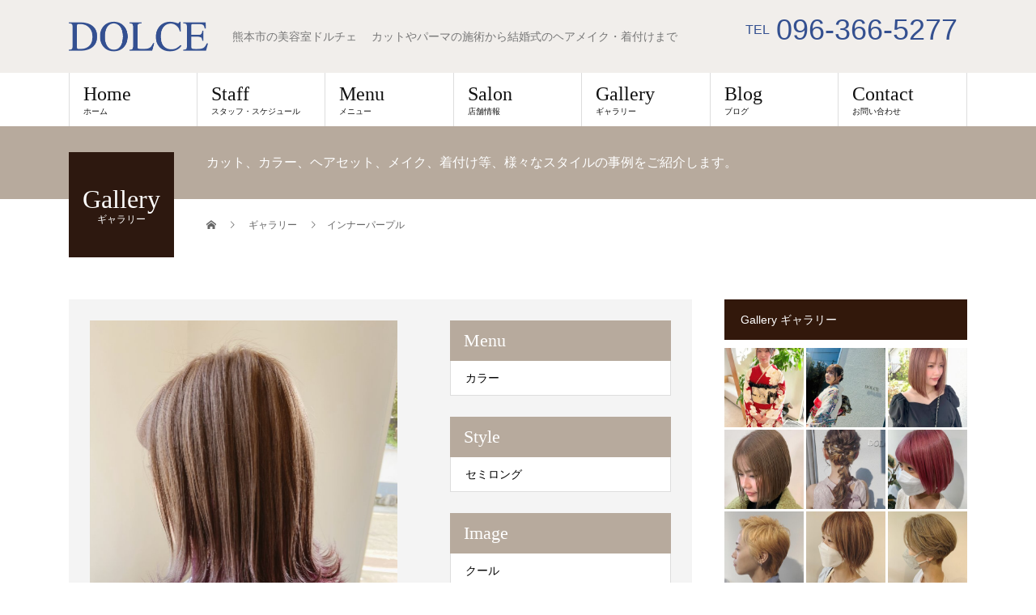

--- FILE ---
content_type: text/html; charset=UTF-8
request_url: https://www.dolce-kumamoto.com/gallery/1125/
body_size: 14210
content:
<!DOCTYPE html>
<html lang="ja">
<head>
<meta charset="UTF-8">
<meta name="viewport" content="width=device-width">
<meta name='robots' content='index, follow, max-image-preview:large, max-snippet:-1, max-video-preview:-1' />
	<style>img:is([sizes="auto" i], [sizes^="auto," i]) { contain-intrinsic-size: 3000px 1500px }</style>
	
	<!-- This site is optimized with the Yoast SEO plugin v24.5 - https://yoast.com/wordpress/plugins/seo/ -->
	<title>インナーパープル インナー部分はブリーチしています。 - ドルチェ</title>
	<meta name="description" content="インナー部分はブリーチしています。" />
	<link rel="canonical" href="https://www.dolce-kumamoto.com/gallery/1125/" />
	<meta property="og:locale" content="ja_JP" />
	<meta property="og:type" content="article" />
	<meta property="og:title" content="インナーパープル インナー部分はブリーチしています。 - ドルチェ" />
	<meta property="og:description" content="インナー部分はブリーチしています。" />
	<meta property="og:url" content="https://www.dolce-kumamoto.com/gallery/1125/" />
	<meta property="og:site_name" content="ドルチェ" />
	<meta property="article:modified_time" content="2020-04-14T05:26:41+00:00" />
	<meta property="og:image" content="https://www.dolce-kumamoto.com/wp_7/wp-content/uploads/2020/04/IMG_5982.jpg" />
	<meta property="og:image:width" content="3024" />
	<meta property="og:image:height" content="4032" />
	<meta property="og:image:type" content="image/jpeg" />
	<meta name="twitter:card" content="summary_large_image" />
	<script type="application/ld+json" class="yoast-schema-graph">{"@context":"https://schema.org","@graph":[{"@type":"WebPage","@id":"https://www.dolce-kumamoto.com/gallery/1125/","url":"https://www.dolce-kumamoto.com/gallery/1125/","name":"インナーパープル インナー部分はブリーチしています。 - ドルチェ","isPartOf":{"@id":"https://www.dolce-kumamoto.com/#website"},"primaryImageOfPage":{"@id":"https://www.dolce-kumamoto.com/gallery/1125/#primaryimage"},"image":{"@id":"https://www.dolce-kumamoto.com/gallery/1125/#primaryimage"},"thumbnailUrl":"https://www.dolce-kumamoto.com/wp_7/wp-content/uploads/2020/04/IMG_5982.jpg","datePublished":"2020-04-10T04:36:51+00:00","dateModified":"2020-04-14T05:26:41+00:00","description":"インナー部分はブリーチしています。","breadcrumb":{"@id":"https://www.dolce-kumamoto.com/gallery/1125/#breadcrumb"},"inLanguage":"ja","potentialAction":[{"@type":"ReadAction","target":["https://www.dolce-kumamoto.com/gallery/1125/"]}]},{"@type":"ImageObject","inLanguage":"ja","@id":"https://www.dolce-kumamoto.com/gallery/1125/#primaryimage","url":"https://www.dolce-kumamoto.com/wp_7/wp-content/uploads/2020/04/IMG_5982.jpg","contentUrl":"https://www.dolce-kumamoto.com/wp_7/wp-content/uploads/2020/04/IMG_5982.jpg","width":3024,"height":4032},{"@type":"BreadcrumbList","@id":"https://www.dolce-kumamoto.com/gallery/1125/#breadcrumb","itemListElement":[{"@type":"ListItem","position":1,"name":"ホーム","item":"https://www.dolce-kumamoto.com/"},{"@type":"ListItem","position":2,"name":"ギャラリー","item":"https://www.dolce-kumamoto.com/gallery/"},{"@type":"ListItem","position":3,"name":"インナーパープル"}]},{"@type":"WebSite","@id":"https://www.dolce-kumamoto.com/#website","url":"https://www.dolce-kumamoto.com/","name":"ドルチェ","description":"熊本市の美容室ドルチェ　 カットやパーマの施術から結婚式のヘアメイク・着付けまで","potentialAction":[{"@type":"SearchAction","target":{"@type":"EntryPoint","urlTemplate":"https://www.dolce-kumamoto.com/?s={search_term_string}"},"query-input":{"@type":"PropertyValueSpecification","valueRequired":true,"valueName":"search_term_string"}}],"inLanguage":"ja"}]}</script>
	<!-- / Yoast SEO plugin. -->


<link rel='dns-prefetch' href='//www.googletagmanager.com' />
<link rel="alternate" type="application/rss+xml" title="ドルチェ &raquo; フィード" href="https://www.dolce-kumamoto.com/feed/" />
<link rel="alternate" type="application/rss+xml" title="ドルチェ &raquo; コメントフィード" href="https://www.dolce-kumamoto.com/comments/feed/" />
<script type="text/javascript">
/* <![CDATA[ */
window._wpemojiSettings = {"baseUrl":"https:\/\/s.w.org\/images\/core\/emoji\/15.0.3\/72x72\/","ext":".png","svgUrl":"https:\/\/s.w.org\/images\/core\/emoji\/15.0.3\/svg\/","svgExt":".svg","source":{"concatemoji":"https:\/\/www.dolce-kumamoto.com\/wp_7\/wp-includes\/js\/wp-emoji-release.min.js?ver=fa46b53f48a7fbe35f0b87e4b1b47077"}};
/*! This file is auto-generated */
!function(i,n){var o,s,e;function c(e){try{var t={supportTests:e,timestamp:(new Date).valueOf()};sessionStorage.setItem(o,JSON.stringify(t))}catch(e){}}function p(e,t,n){e.clearRect(0,0,e.canvas.width,e.canvas.height),e.fillText(t,0,0);var t=new Uint32Array(e.getImageData(0,0,e.canvas.width,e.canvas.height).data),r=(e.clearRect(0,0,e.canvas.width,e.canvas.height),e.fillText(n,0,0),new Uint32Array(e.getImageData(0,0,e.canvas.width,e.canvas.height).data));return t.every(function(e,t){return e===r[t]})}function u(e,t,n){switch(t){case"flag":return n(e,"\ud83c\udff3\ufe0f\u200d\u26a7\ufe0f","\ud83c\udff3\ufe0f\u200b\u26a7\ufe0f")?!1:!n(e,"\ud83c\uddfa\ud83c\uddf3","\ud83c\uddfa\u200b\ud83c\uddf3")&&!n(e,"\ud83c\udff4\udb40\udc67\udb40\udc62\udb40\udc65\udb40\udc6e\udb40\udc67\udb40\udc7f","\ud83c\udff4\u200b\udb40\udc67\u200b\udb40\udc62\u200b\udb40\udc65\u200b\udb40\udc6e\u200b\udb40\udc67\u200b\udb40\udc7f");case"emoji":return!n(e,"\ud83d\udc26\u200d\u2b1b","\ud83d\udc26\u200b\u2b1b")}return!1}function f(e,t,n){var r="undefined"!=typeof WorkerGlobalScope&&self instanceof WorkerGlobalScope?new OffscreenCanvas(300,150):i.createElement("canvas"),a=r.getContext("2d",{willReadFrequently:!0}),o=(a.textBaseline="top",a.font="600 32px Arial",{});return e.forEach(function(e){o[e]=t(a,e,n)}),o}function t(e){var t=i.createElement("script");t.src=e,t.defer=!0,i.head.appendChild(t)}"undefined"!=typeof Promise&&(o="wpEmojiSettingsSupports",s=["flag","emoji"],n.supports={everything:!0,everythingExceptFlag:!0},e=new Promise(function(e){i.addEventListener("DOMContentLoaded",e,{once:!0})}),new Promise(function(t){var n=function(){try{var e=JSON.parse(sessionStorage.getItem(o));if("object"==typeof e&&"number"==typeof e.timestamp&&(new Date).valueOf()<e.timestamp+604800&&"object"==typeof e.supportTests)return e.supportTests}catch(e){}return null}();if(!n){if("undefined"!=typeof Worker&&"undefined"!=typeof OffscreenCanvas&&"undefined"!=typeof URL&&URL.createObjectURL&&"undefined"!=typeof Blob)try{var e="postMessage("+f.toString()+"("+[JSON.stringify(s),u.toString(),p.toString()].join(",")+"));",r=new Blob([e],{type:"text/javascript"}),a=new Worker(URL.createObjectURL(r),{name:"wpTestEmojiSupports"});return void(a.onmessage=function(e){c(n=e.data),a.terminate(),t(n)})}catch(e){}c(n=f(s,u,p))}t(n)}).then(function(e){for(var t in e)n.supports[t]=e[t],n.supports.everything=n.supports.everything&&n.supports[t],"flag"!==t&&(n.supports.everythingExceptFlag=n.supports.everythingExceptFlag&&n.supports[t]);n.supports.everythingExceptFlag=n.supports.everythingExceptFlag&&!n.supports.flag,n.DOMReady=!1,n.readyCallback=function(){n.DOMReady=!0}}).then(function(){return e}).then(function(){var e;n.supports.everything||(n.readyCallback(),(e=n.source||{}).concatemoji?t(e.concatemoji):e.wpemoji&&e.twemoji&&(t(e.twemoji),t(e.wpemoji)))}))}((window,document),window._wpemojiSettings);
/* ]]> */
</script>
<style id='wp-emoji-styles-inline-css' type='text/css'>

	img.wp-smiley, img.emoji {
		display: inline !important;
		border: none !important;
		box-shadow: none !important;
		height: 1em !important;
		width: 1em !important;
		margin: 0 0.07em !important;
		vertical-align: -0.1em !important;
		background: none !important;
		padding: 0 !important;
	}
</style>
<link rel='stylesheet' id='wp-block-library-css' href='https://www.dolce-kumamoto.com/wp_7/wp-includes/css/dist/block-library/style.min.css?ver=fa46b53f48a7fbe35f0b87e4b1b47077' type='text/css' media='all' />
<style id='classic-theme-styles-inline-css' type='text/css'>
/*! This file is auto-generated */
.wp-block-button__link{color:#fff;background-color:#32373c;border-radius:9999px;box-shadow:none;text-decoration:none;padding:calc(.667em + 2px) calc(1.333em + 2px);font-size:1.125em}.wp-block-file__button{background:#32373c;color:#fff;text-decoration:none}
</style>
<style id='global-styles-inline-css' type='text/css'>
:root{--wp--preset--aspect-ratio--square: 1;--wp--preset--aspect-ratio--4-3: 4/3;--wp--preset--aspect-ratio--3-4: 3/4;--wp--preset--aspect-ratio--3-2: 3/2;--wp--preset--aspect-ratio--2-3: 2/3;--wp--preset--aspect-ratio--16-9: 16/9;--wp--preset--aspect-ratio--9-16: 9/16;--wp--preset--color--black: #000000;--wp--preset--color--cyan-bluish-gray: #abb8c3;--wp--preset--color--white: #ffffff;--wp--preset--color--pale-pink: #f78da7;--wp--preset--color--vivid-red: #cf2e2e;--wp--preset--color--luminous-vivid-orange: #ff6900;--wp--preset--color--luminous-vivid-amber: #fcb900;--wp--preset--color--light-green-cyan: #7bdcb5;--wp--preset--color--vivid-green-cyan: #00d084;--wp--preset--color--pale-cyan-blue: #8ed1fc;--wp--preset--color--vivid-cyan-blue: #0693e3;--wp--preset--color--vivid-purple: #9b51e0;--wp--preset--gradient--vivid-cyan-blue-to-vivid-purple: linear-gradient(135deg,rgba(6,147,227,1) 0%,rgb(155,81,224) 100%);--wp--preset--gradient--light-green-cyan-to-vivid-green-cyan: linear-gradient(135deg,rgb(122,220,180) 0%,rgb(0,208,130) 100%);--wp--preset--gradient--luminous-vivid-amber-to-luminous-vivid-orange: linear-gradient(135deg,rgba(252,185,0,1) 0%,rgba(255,105,0,1) 100%);--wp--preset--gradient--luminous-vivid-orange-to-vivid-red: linear-gradient(135deg,rgba(255,105,0,1) 0%,rgb(207,46,46) 100%);--wp--preset--gradient--very-light-gray-to-cyan-bluish-gray: linear-gradient(135deg,rgb(238,238,238) 0%,rgb(169,184,195) 100%);--wp--preset--gradient--cool-to-warm-spectrum: linear-gradient(135deg,rgb(74,234,220) 0%,rgb(151,120,209) 20%,rgb(207,42,186) 40%,rgb(238,44,130) 60%,rgb(251,105,98) 80%,rgb(254,248,76) 100%);--wp--preset--gradient--blush-light-purple: linear-gradient(135deg,rgb(255,206,236) 0%,rgb(152,150,240) 100%);--wp--preset--gradient--blush-bordeaux: linear-gradient(135deg,rgb(254,205,165) 0%,rgb(254,45,45) 50%,rgb(107,0,62) 100%);--wp--preset--gradient--luminous-dusk: linear-gradient(135deg,rgb(255,203,112) 0%,rgb(199,81,192) 50%,rgb(65,88,208) 100%);--wp--preset--gradient--pale-ocean: linear-gradient(135deg,rgb(255,245,203) 0%,rgb(182,227,212) 50%,rgb(51,167,181) 100%);--wp--preset--gradient--electric-grass: linear-gradient(135deg,rgb(202,248,128) 0%,rgb(113,206,126) 100%);--wp--preset--gradient--midnight: linear-gradient(135deg,rgb(2,3,129) 0%,rgb(40,116,252) 100%);--wp--preset--font-size--small: 13px;--wp--preset--font-size--medium: 20px;--wp--preset--font-size--large: 36px;--wp--preset--font-size--x-large: 42px;--wp--preset--spacing--20: 0.44rem;--wp--preset--spacing--30: 0.67rem;--wp--preset--spacing--40: 1rem;--wp--preset--spacing--50: 1.5rem;--wp--preset--spacing--60: 2.25rem;--wp--preset--spacing--70: 3.38rem;--wp--preset--spacing--80: 5.06rem;--wp--preset--shadow--natural: 6px 6px 9px rgba(0, 0, 0, 0.2);--wp--preset--shadow--deep: 12px 12px 50px rgba(0, 0, 0, 0.4);--wp--preset--shadow--sharp: 6px 6px 0px rgba(0, 0, 0, 0.2);--wp--preset--shadow--outlined: 6px 6px 0px -3px rgba(255, 255, 255, 1), 6px 6px rgba(0, 0, 0, 1);--wp--preset--shadow--crisp: 6px 6px 0px rgba(0, 0, 0, 1);}:where(.is-layout-flex){gap: 0.5em;}:where(.is-layout-grid){gap: 0.5em;}body .is-layout-flex{display: flex;}.is-layout-flex{flex-wrap: wrap;align-items: center;}.is-layout-flex > :is(*, div){margin: 0;}body .is-layout-grid{display: grid;}.is-layout-grid > :is(*, div){margin: 0;}:where(.wp-block-columns.is-layout-flex){gap: 2em;}:where(.wp-block-columns.is-layout-grid){gap: 2em;}:where(.wp-block-post-template.is-layout-flex){gap: 1.25em;}:where(.wp-block-post-template.is-layout-grid){gap: 1.25em;}.has-black-color{color: var(--wp--preset--color--black) !important;}.has-cyan-bluish-gray-color{color: var(--wp--preset--color--cyan-bluish-gray) !important;}.has-white-color{color: var(--wp--preset--color--white) !important;}.has-pale-pink-color{color: var(--wp--preset--color--pale-pink) !important;}.has-vivid-red-color{color: var(--wp--preset--color--vivid-red) !important;}.has-luminous-vivid-orange-color{color: var(--wp--preset--color--luminous-vivid-orange) !important;}.has-luminous-vivid-amber-color{color: var(--wp--preset--color--luminous-vivid-amber) !important;}.has-light-green-cyan-color{color: var(--wp--preset--color--light-green-cyan) !important;}.has-vivid-green-cyan-color{color: var(--wp--preset--color--vivid-green-cyan) !important;}.has-pale-cyan-blue-color{color: var(--wp--preset--color--pale-cyan-blue) !important;}.has-vivid-cyan-blue-color{color: var(--wp--preset--color--vivid-cyan-blue) !important;}.has-vivid-purple-color{color: var(--wp--preset--color--vivid-purple) !important;}.has-black-background-color{background-color: var(--wp--preset--color--black) !important;}.has-cyan-bluish-gray-background-color{background-color: var(--wp--preset--color--cyan-bluish-gray) !important;}.has-white-background-color{background-color: var(--wp--preset--color--white) !important;}.has-pale-pink-background-color{background-color: var(--wp--preset--color--pale-pink) !important;}.has-vivid-red-background-color{background-color: var(--wp--preset--color--vivid-red) !important;}.has-luminous-vivid-orange-background-color{background-color: var(--wp--preset--color--luminous-vivid-orange) !important;}.has-luminous-vivid-amber-background-color{background-color: var(--wp--preset--color--luminous-vivid-amber) !important;}.has-light-green-cyan-background-color{background-color: var(--wp--preset--color--light-green-cyan) !important;}.has-vivid-green-cyan-background-color{background-color: var(--wp--preset--color--vivid-green-cyan) !important;}.has-pale-cyan-blue-background-color{background-color: var(--wp--preset--color--pale-cyan-blue) !important;}.has-vivid-cyan-blue-background-color{background-color: var(--wp--preset--color--vivid-cyan-blue) !important;}.has-vivid-purple-background-color{background-color: var(--wp--preset--color--vivid-purple) !important;}.has-black-border-color{border-color: var(--wp--preset--color--black) !important;}.has-cyan-bluish-gray-border-color{border-color: var(--wp--preset--color--cyan-bluish-gray) !important;}.has-white-border-color{border-color: var(--wp--preset--color--white) !important;}.has-pale-pink-border-color{border-color: var(--wp--preset--color--pale-pink) !important;}.has-vivid-red-border-color{border-color: var(--wp--preset--color--vivid-red) !important;}.has-luminous-vivid-orange-border-color{border-color: var(--wp--preset--color--luminous-vivid-orange) !important;}.has-luminous-vivid-amber-border-color{border-color: var(--wp--preset--color--luminous-vivid-amber) !important;}.has-light-green-cyan-border-color{border-color: var(--wp--preset--color--light-green-cyan) !important;}.has-vivid-green-cyan-border-color{border-color: var(--wp--preset--color--vivid-green-cyan) !important;}.has-pale-cyan-blue-border-color{border-color: var(--wp--preset--color--pale-cyan-blue) !important;}.has-vivid-cyan-blue-border-color{border-color: var(--wp--preset--color--vivid-cyan-blue) !important;}.has-vivid-purple-border-color{border-color: var(--wp--preset--color--vivid-purple) !important;}.has-vivid-cyan-blue-to-vivid-purple-gradient-background{background: var(--wp--preset--gradient--vivid-cyan-blue-to-vivid-purple) !important;}.has-light-green-cyan-to-vivid-green-cyan-gradient-background{background: var(--wp--preset--gradient--light-green-cyan-to-vivid-green-cyan) !important;}.has-luminous-vivid-amber-to-luminous-vivid-orange-gradient-background{background: var(--wp--preset--gradient--luminous-vivid-amber-to-luminous-vivid-orange) !important;}.has-luminous-vivid-orange-to-vivid-red-gradient-background{background: var(--wp--preset--gradient--luminous-vivid-orange-to-vivid-red) !important;}.has-very-light-gray-to-cyan-bluish-gray-gradient-background{background: var(--wp--preset--gradient--very-light-gray-to-cyan-bluish-gray) !important;}.has-cool-to-warm-spectrum-gradient-background{background: var(--wp--preset--gradient--cool-to-warm-spectrum) !important;}.has-blush-light-purple-gradient-background{background: var(--wp--preset--gradient--blush-light-purple) !important;}.has-blush-bordeaux-gradient-background{background: var(--wp--preset--gradient--blush-bordeaux) !important;}.has-luminous-dusk-gradient-background{background: var(--wp--preset--gradient--luminous-dusk) !important;}.has-pale-ocean-gradient-background{background: var(--wp--preset--gradient--pale-ocean) !important;}.has-electric-grass-gradient-background{background: var(--wp--preset--gradient--electric-grass) !important;}.has-midnight-gradient-background{background: var(--wp--preset--gradient--midnight) !important;}.has-small-font-size{font-size: var(--wp--preset--font-size--small) !important;}.has-medium-font-size{font-size: var(--wp--preset--font-size--medium) !important;}.has-large-font-size{font-size: var(--wp--preset--font-size--large) !important;}.has-x-large-font-size{font-size: var(--wp--preset--font-size--x-large) !important;}
:where(.wp-block-post-template.is-layout-flex){gap: 1.25em;}:where(.wp-block-post-template.is-layout-grid){gap: 1.25em;}
:where(.wp-block-columns.is-layout-flex){gap: 2em;}:where(.wp-block-columns.is-layout-grid){gap: 2em;}
:root :where(.wp-block-pullquote){font-size: 1.5em;line-height: 1.6;}
</style>
<link rel='stylesheet' id='beauty-slick-css' href='https://www.dolce-kumamoto.com/wp_7/wp-content/themes/dolce-theme/assets/css/slick.min.css?ver=fa46b53f48a7fbe35f0b87e4b1b47077' type='text/css' media='all' />
<link rel='stylesheet' id='beauty-slick-theme-css' href='https://www.dolce-kumamoto.com/wp_7/wp-content/themes/dolce-theme/assets/css/slick-theme.min.css?ver=fa46b53f48a7fbe35f0b87e4b1b47077' type='text/css' media='all' />
<link rel='stylesheet' id='beauty-style-css' href='https://www.dolce-kumamoto.com/wp_7/wp-content/themes/dolce-theme/style.css?ver=1.2.2' type='text/css' media='all' />
<link rel='stylesheet' id='wp-monitoringplus-style-css' href='https://www.dolce-kumamoto.com/wp_7/wp-content/plugins/monitoringplus/static/css/style.css?ver=1' type='text/css' media='all' />
<script type="text/javascript" src="https://www.dolce-kumamoto.com/wp_7/wp-includes/js/jquery/jquery.min.js?ver=3.7.1" id="jquery-core-js"></script>
<script type="text/javascript" src="https://www.dolce-kumamoto.com/wp_7/wp-includes/js/jquery/jquery-migrate.min.js?ver=3.4.1" id="jquery-migrate-js"></script>
<script type="text/javascript" src="https://www.dolce-kumamoto.com/wp_7/wp-content/themes/dolce-theme/assets/js/slick.min.js?ver=1.2.2" id="beauty-slick-js"></script>

<!-- Site Kit によって追加された Google タグ（gtag.js）スニペット -->

<!-- Google アナリティクス スニペット (Site Kit が追加) -->
<script type="text/javascript" src="https://www.googletagmanager.com/gtag/js?id=GT-NMKJCQC" id="google_gtagjs-js" async></script>
<script type="text/javascript" id="google_gtagjs-js-after">
/* <![CDATA[ */
window.dataLayer = window.dataLayer || [];function gtag(){dataLayer.push(arguments);}
gtag("set","linker",{"domains":["www.dolce-kumamoto.com"]});
gtag("js", new Date());
gtag("set", "developer_id.dZTNiMT", true);
gtag("config", "GT-NMKJCQC");
 window._googlesitekit = window._googlesitekit || {}; window._googlesitekit.throttledEvents = []; window._googlesitekit.gtagEvent = (name, data) => { var key = JSON.stringify( { name, data } ); if ( !! window._googlesitekit.throttledEvents[ key ] ) { return; } window._googlesitekit.throttledEvents[ key ] = true; setTimeout( () => { delete window._googlesitekit.throttledEvents[ key ]; }, 5 ); gtag( "event", name, { ...data, event_source: "site-kit" } ); } 
/* ]]> */
</script>

<!-- Site Kit によって追加された終了 Google タグ（gtag.js）スニペット -->
<script type="text/javascript" src="https://www.dolce-kumamoto.com/wp_7/wp-content/plugins/business-calendar/js/jquery-migrate-1.4.1.min.js?ver=fa46b53f48a7fbe35f0b87e4b1b47077" id="bc-jquery-migrate-js"></script>
<link rel="https://api.w.org/" href="https://www.dolce-kumamoto.com/wp-json/" /><link rel='shortlink' href='https://www.dolce-kumamoto.com/?p=1125' />
<link rel="alternate" title="oEmbed (JSON)" type="application/json+oembed" href="https://www.dolce-kumamoto.com/wp-json/oembed/1.0/embed?url=https%3A%2F%2Fwww.dolce-kumamoto.com%2Fgallery%2F1125%2F" />
<link rel="alternate" title="oEmbed (XML)" type="text/xml+oembed" href="https://www.dolce-kumamoto.com/wp-json/oembed/1.0/embed?url=https%3A%2F%2Fwww.dolce-kumamoto.com%2Fgallery%2F1125%2F&#038;format=xml" />
<link rel="stylesheet" type="text/css" href="https://www.dolce-kumamoto.com/wp_7/wp-content/plugins/business-calendar/business-calendar.css" />
<meta name="generator" content="Site Kit by Google 1.147.0" /><style>
.p-headline,.p-pager__item span,.p-portfolio__headline,.p-page-links > span,.c-pw__btn,.p-widget__title,.p-search__submit,.p-staff-blog__headline,.p-readmore__btn{background: #32180b}.p-pager__item span,.p-page-links > span{border-color: #32180b}.p-pagetop a:hover,.p-nav02__item a:hover,.p-index-content__btn:hover,.p-menu-btn.is-active,.c-pw__btn:hover,.p-search__submit:hover,.p-readmore__btn:hover{background: #b7aa9d}.p-article01__title a:hover,.p-article01__cat a:hover,.p-article02__title a:hover,.p-article03__title a:hover,.p-breadcrumb a:hover,.p-entry__cat a:hover,.p-article04 a:hover .p-article04__title,.p-article06 a:hover .p-article06__name,.p-profile__social-item a:hover,.p-style-author__body:hover .p-style-author__portrait-name,.p-style-author__body:hover .p-style-author__comment::after,.p-news-ticker__item-date,.p-news-ticker__list-item-title:hover,.p-article05 a:hover .p-article05__title,.p-news-ticker__list-item-date,.p-author__name a:hover,.p-profile__table a:hover,.p-style__table a:hover{color: #b7aa9d}.p-entry__body a{color: #32180b}body,.p-global-nav .sub-title,.p-page-header__sub,.p-index-content__header-title span{font-family: "Segoe UI", Verdana, "游ゴシック", YuGothic, "Hiragino Kaku Gothic ProN", Meiryo, sans-serif}.l-header__tel,.c-logo,.p-global-nav > ul > li > a,.p-page-header__title,.p-banner-list__item-catch,.p-profile__table caption,.p-search__title,.p-style__data-item-headline,.p-index-content__header-title,.p-header-slider__item-title,.p-header-video__title,.p-header-youtube__title{font-family: "Times New Roman", "游明朝", "Yu Mincho", "游明朝体", "YuMincho", "ヒラギノ明朝 Pro W3", "Hiragino Mincho Pro", "HiraMinProN-W3", "HGS明朝E", "ＭＳ Ｐ明朝", "MS PMincho", serif; font-weight: 500}.p-hover-effect--type1:hover img{-webkit-transform: scale(1.2);transform: scale(1.2)}.l-header{background: #b7aa9c33}.l-header__desc{color: #777777}.p-global-nav .sub-menu a{background: #ffffff;color: #31170a}.p-global-nav .sub-menu a:hover{background: #422414;color: #ffffff}.l-footer__info,.p-copyright{background: #b7aa9c33}.p-copyright{border-color: #b7aa9d}.p-style__data-item-headline,.p-style-author__headline{background: #b7aa9d;color: #ffffff}@media screen and (max-width: 991px) {.p-global-nav__inner{background: rgba(17,17,17, 1);color: #ffffff}.p-global-nav ul li a{font-family: "Segoe UI", Verdana, "游ゴシック", YuGothic, "Hiragino Kaku Gothic ProN", Meiryo, sans-serif;color: #ffffff !important}}@media screen and (max-width: 767px) {.p-style + .p-nav02{display: none}}.p-header-slider__item-title {    text-shadow: 1px 1px 3px #000000;}
.p-entry__body, .p-entry__body p {    font-size: 16px;}
.l-header,.l-footer__info, .p-copyright{background:rgba(183,170,156,0.2);}
.l-header__inner{color:#345090;}
.p-news-ticker__list-item-date{color: #32180b;}
.p-address,.p-copyright,.p-social-nav__item a,.l-footer__info {color: #334f8f;}
.banner{border: solid 1px #CCC;margin-top: 20px;}
.banner img{width: 100%;}
	.top_news_text{text-align: left;line-height: 1.5;}
	.top_news_text li{    border-bottom: solid 1px #CCC;    display: flex;    margin-top: 5px;}
	.top_news_text li time{float: left; padding-top:7px;} 
	.top_news_text li p{    float: left;    margin-left: 15px;    width: calc(100% - 72px);	    margin-bottom: 5px;    padding-bottom: 5px;    padding-top:5px; font-size:14px;}   

    @media screen and (min-width: 992px){
    .top_news_text{width: calc(100% - 160px);}
    }

.business-calendar{margin-bottom:15px;}
.business-calendar thead th:first-of-type{color:red;}
.business-calendar thead th:last-of-type{color:blue;}
.business-calendar caption{font-size:180%;}
.business-calendar tbody td div{    height: 20px; line-height:20px;}
.business-calendar .today {    background: #FFF;}
.business-calendar .today div {
    background: #355190;
    border-radius: 50%;
    color: #FFF;
    width: 20px;
    height: 20px;
    margin: 0 auto;
line-height: 20px;
}
.business-calendar td { vertical-align: top;}
.business-calendar-attribute{display:none;}
.business-calendar li {line-height:1;}
.single-staff .business-calendar .sunday:after,.single-staff .business-calendar .monday:after,.single-staff .business-calendar .tuesday:after,.single-staff .business-calendar .wednesday:after,.single-staff .business-calendar .thursday:after,.single-staff .business-calendar .friday:after,.single-staff .business-calendar .saturday:after {    content:"―";display:block;text-align:center;}
.business-calendar .attr0 {  color: #000000;    background: #ffffff;}
.business-calendar .attr0:after,.single-staff .business-calendar .attr0:after {    content:"〇";color:red;font-weight:bold;display:block;text-align:center;}
.business-calendar .attr1 {    color: #000000;background: #f0edea;}
.business-calendar .attr1:after,.single-staff .business-calendar .attr1:after {    content:"定休日";display:block;text-align:center;}
.business-calendar .attr2 {    color: #000000;background: #f0edea;}
.business-calendar .attr2:after,.single-staff .business-calendar .attr2:after {    content:"不在";display:block;text-align:center;}
.business-calendar .today {    font-weight: bold;}
dl.side_calendar{font-size:95%;}
.l-secondary dl.side_calendar{font-size:85%;}
dl.side_calendar dt{    float: left;    width: 55px;font-weight:bold;text-align:center;}
dl.side_calendar dd{margin-inline-start: 55px;}
dl.side_calendar dt:before{content:'';clear:both;}
.single-staff dl.side_calendar dt,.single-staff dl.side_calendar dd{line-height:2;}
.single-staff .business-calendar{font-size:14px;}
.single-staff .business-calendar td {    padding: 10px;line-height: 1.5;}
.single-staff .business-calendar td.today{background:#aabce6;}
.single-staff .business-calendar caption {    padding: 15px;font-size:140%;}
.business-calendar-future a {
    float: right;
    font-size: 28px;
    line-height: 1;
    margin-top: -10px;
}
.business-calendar-past a {
    float: left;
    font-size: 28px;
    line-height: 1;
    margin-top: -10px;
}

.p-access__map {
position: relative;
padding-bottom: 56.25%;
padding-top: 30px;
height: 0;
overflow: hidden;
}
 
.p-access__map iframe,
.p-access__map object,
.p-access__map embed {
position: absolute;
top: 0;
left: 0;
width: 100%;
height: 100%;
}

@media only screen and (max-width: 991px){
.p-global-nav .sub-title {
    display: block;
    position: absolute;
    left: 95px;
    top: -5px;
}
.p-global-nav__inner {
    background: rgb(50, 24, 10);
}
.p-index-content__style ul.p-style-list li:nth-child(n + 5) {
  display:none;
}
}

.c-menu-btn::before {color: #345091;}

.l-footer__contact .p-contact__tel{display:none;}
.p-footer-nav{flex-wrap:wrap;}
.p-address a{color:#334f8f;}
.home .p-article06__img .size-thumbnail{display:none;}
.home .p-article06__img .size-size4{display:block;}

@media screen and (min-width: 992px){
.l-footer__info-inner ul.block-three,.l-footer__info-inner ul.block-two{width:70%;}
.l-footer__logo {    margin-bottom: 50px;}
}
@media screen and (max-width: 767px){
.l-footer__address {    margin-bottom: 30px;}
.home .p-staff-list__item {    width: calc((100% - 9px) / 3);}
.home .p-article06 a { padding: 5px;}
.home .p-article06__img {    width: 100%;    margin-right: 0;}
.home .p-article06__img .size-thumbnail{display:block;}
.home .p-article06__img .size-size4{display:none;}
.home .p-article06__content {    display: none;}
}
.p-blog-slider{display:none;}
.p-style__data-item-content span:nth-of-type(n+2):before{content:"、";}
/* ************************************************ 
*	Blocks
* ************************************************ */
.p-entry__body ul.block-two li,
.p-entry__body ul.block-three li,
.p-entry__body ul.block-four li,
.p-entry__body ul.block-five li,
.p-entry__body ul.block-six li{list-style: none;}

@media screen and (min-width: 992px){
ul.block-two li,.p-entry__body ul.block-two li,
ul.block-three li,.p-entry__body ul.block-three li,
.p-entry__body ul.block-four li,
.p-entry__body ul.block-five li,
.p-entry__body ul.block-six li{background:none;padding-left:0;}
ul.block-two,.p-entry__body ul.block-two,
ul.block-three,.p-entry__body ul.block-three,
.p-entry__body ul.block-four,
.p-entry__body ul.block-five,
ul.block-six {
  list-style: none;
  margin-left: -3.1914893617021276%;
  margin-bottom: 0;
}
.block-two:after,
.block-three:after,
.block-four:after,
.block-five:after,
.block-six:after {
  content: ".";
  display: block;
  height: 0;
  clear: both;
  visibility: hidden;
}
.block-two > li,.p-entry__body .block-two > li,
.block-three > li,.p-entry__body .block-three > li,
.p-entry__body .block-four > li,
.p-entry__body .block-five > li,
.p-entry__body .block-six > li {
  height: auto;
  float: left;
  margin-bottom: 10px;
  margin-left: 3.1914893617021276%;
}
.block-two > li {
  width: 46.80851063829787%;
}
.block-three > li {
  width: 30.141843971631204%;
}
.block-four > li {
  width: 21.80851063829787%;
}
.block-five > li {
  width: 16.80851063829787%;
}
.block-six > li {
  width: 13.47517730496454%;
}
.block-three li:nth-child(3n+1){  clear:both;}
.block-two li:nth-child(2n+1){  clear:both;}
.block-three img{max-width:100%;height:auto;}
.block-six img{max-width:100%;height:auto;}
}
.p-social-nav__item a::before{font-size:26px;}</style>
<link rel="icon" href="https://www.dolce-kumamoto.com/wp_7/wp-content/uploads/2019/01/cropped-logo_icon-2-32x32.png" sizes="32x32" />
<link rel="icon" href="https://www.dolce-kumamoto.com/wp_7/wp-content/uploads/2019/01/cropped-logo_icon-2-192x192.png" sizes="192x192" />
<link rel="apple-touch-icon" href="https://www.dolce-kumamoto.com/wp_7/wp-content/uploads/2019/01/cropped-logo_icon-2-180x180.png" />
<meta name="msapplication-TileImage" content="https://www.dolce-kumamoto.com/wp_7/wp-content/uploads/2019/01/cropped-logo_icon-2-270x270.png" />
	<link rel="apple-touch-icon" href="https://www.dolce-kumamoto.com/icon.png">
</head>
<body class="style-template-default single single-style postid-1125">
<header id="js-header" class="l-header">
  <div class="l-header__inner l-inner">
    <div class="l-header__logo c-logo">
      <a href="https://www.dolce-kumamoto.com/">
        <img src="https://www.dolce-kumamoto.com/wp_7/wp-content/uploads/2019/01/dolce_logo-1.png" alt="ドルチェ" width="171.5" height="37.5">
      </a>
    </div>
    <p class="l-header__desc">熊本市の美容室ドルチェ　 カットやパーマの施術から結婚式のヘアメイク・着付けまで</p>
        <div class="l-header__contact">
              <p class="p-contact__tel"><span>TEL</span>096-366-5277</p>
        </div>
      </div>
  <a href="#" id="js-menu-btn" class="p-menu-btn c-menu-btn"></a>
  <nav id="js-global-nav" class="p-global-nav"><ul class="p-global-nav__inner"><li id="menu-item-59" class="menu-item menu-item-type-custom menu-item-object-custom menu-item-home menu-item-59"><a href="https://www.dolce-kumamoto.com">Home<span class="sub-title">ホーム</span><span class="sub-menu-toggle"></span></a></li>
<li id="menu-item-61" class="menu-item menu-item-type-custom menu-item-object-custom menu-item-has-children menu-item-61"><a href="https://www.dolce-kumamoto.com/staff/">Staff<span class="sub-title">スタッフ・スケジュール</span><span class="sub-menu-toggle"></span></a>
<ul class="sub-menu">
	<li id="menu-item-240" class="menu-item menu-item-type-post_type menu-item-object-staff menu-item-240"><a href="https://www.dolce-kumamoto.com/staff/%e5%b0%8f%e7%94%b0%e5%8d%83%e6%9e%9d%e5%ad%90/">小田　千枝子<span class="sub-title"></span><span class="sub-menu-toggle"></span></a></li>
	<li id="menu-item-241" class="menu-item menu-item-type-post_type menu-item-object-staff menu-item-241"><a href="https://www.dolce-kumamoto.com/staff/%e5%b0%8f%e7%94%b0%e6%ad%a3%e5%b7%b3/">小田　正巳<span class="sub-title"></span><span class="sub-menu-toggle"></span></a></li>
	<li id="menu-item-242" class="menu-item menu-item-type-post_type menu-item-object-staff menu-item-242"><a href="https://www.dolce-kumamoto.com/staff/%e5%b0%8f%e7%94%b0%e5%a4%95/">小田　夕<span class="sub-title"></span><span class="sub-menu-toggle"></span></a></li>
	<li id="menu-item-243" class="menu-item menu-item-type-post_type menu-item-object-staff menu-item-243"><a href="https://www.dolce-kumamoto.com/staff/%e5%be%8c%e8%97%a4%e3%82%86%e3%81%8b%e3%82%8a/">後藤　ゆかり<span class="sub-title"></span><span class="sub-menu-toggle"></span></a></li>
	<li id="menu-item-239" class="menu-item menu-item-type-post_type menu-item-object-staff menu-item-239"><a href="https://www.dolce-kumamoto.com/staff/%e5%9c%92%e7%94%b0%e8%b2%b4%e5%ad%90/">園田　貴子<span class="sub-title"></span><span class="sub-menu-toggle"></span></a></li>
	<li id="menu-item-238" class="menu-item menu-item-type-post_type menu-item-object-staff menu-item-238"><a href="https://www.dolce-kumamoto.com/staff/%e4%bd%8f%e5%90%89%e6%95%8f%e7%be%8e/">住吉　敏美<span class="sub-title"></span><span class="sub-menu-toggle"></span></a></li>
	<li id="menu-item-237" class="menu-item menu-item-type-post_type menu-item-object-staff menu-item-237"><a href="https://www.dolce-kumamoto.com/staff/%e5%85%90%e7%8e%89%e6%98%a5%e9%a6%99/">児玉　春香<span class="sub-title"></span><span class="sub-menu-toggle"></span></a></li>
	<li id="menu-item-1109" class="menu-item menu-item-type-post_type menu-item-object-staff menu-item-1109"><a href="https://www.dolce-kumamoto.com/staff/%e8%b1%8a%e5%b2%a1-%e9%83%81%e6%b0%b4/">豊岡 郁水<span class="sub-title"></span><span class="sub-menu-toggle"></span></a></li>
</ul>
</li>
<li id="menu-item-2006" class="menu-item menu-item-type-post_type menu-item-object-page menu-item-2006"><a href="https://www.dolce-kumamoto.com/menu/">Menu<span class="sub-title">メニュー</span><span class="sub-menu-toggle"></span></a></li>
<li id="menu-item-2007" class="menu-item menu-item-type-post_type menu-item-object-page menu-item-has-children menu-item-2007"><a href="https://www.dolce-kumamoto.com/salon/">Salon<span class="sub-title">店舗情報</span><span class="sub-menu-toggle"></span></a>
<ul class="sub-menu">
	<li id="menu-item-2005" class="menu-item menu-item-type-post_type menu-item-object-page menu-item-2005"><a href="https://www.dolce-kumamoto.com/salon/">店舗情報<span class="sub-title"></span><span class="sub-menu-toggle"></span></a></li>
	<li id="menu-item-294" class="menu-item menu-item-type-custom menu-item-object-custom menu-item-294"><a href="https://www.dolce-kumamoto.com/news/">お知らせ<span class="sub-title"></span><span class="sub-menu-toggle"></span></a></li>
	<li id="menu-item-320" class="menu-item menu-item-type-post_type menu-item-object-page menu-item-320"><a href="https://www.dolce-kumamoto.com/contact/">お問い合わせ<span class="sub-title"></span><span class="sub-menu-toggle"></span></a></li>
	<li id="menu-item-324" class="menu-item menu-item-type-post_type menu-item-object-page menu-item-privacy-policy menu-item-324"><a rel="privacy-policy" href="https://www.dolce-kumamoto.com/privacy-policy/">プライバシーポリシー<span class="sub-title"></span><span class="sub-menu-toggle"></span></a></li>
</ul>
</li>
<li id="menu-item-60" class="menu-item menu-item-type-custom menu-item-object-custom menu-item-60"><a href="https://www.dolce-kumamoto.com/gallery/">Gallery<span class="sub-title">ギャラリー</span><span class="sub-menu-toggle"></span></a></li>
<li id="menu-item-226" class="menu-item menu-item-type-taxonomy menu-item-object-category menu-item-226"><a href="https://www.dolce-kumamoto.com/category/blog/">Blog<span class="sub-title">ブログ</span><span class="sub-menu-toggle"></span></a></li>
<li id="menu-item-1597" class="menu-item menu-item-type-post_type menu-item-object-page menu-item-has-children menu-item-1597"><a href="https://www.dolce-kumamoto.com/contact/">Contact<span class="sub-title">お問い合わせ</span><span class="sub-menu-toggle"></span></a>
<ul class="sub-menu">
	<li id="menu-item-321" class="menu-item menu-item-type-post_type menu-item-object-page menu-item-321"><a href="https://www.dolce-kumamoto.com/contact/">お問い合わせ<span class="sub-title"></span><span class="sub-menu-toggle"></span></a></li>
	<li id="menu-item-323" class="menu-item menu-item-type-post_type menu-item-object-page menu-item-privacy-policy menu-item-323"><a rel="privacy-policy" href="https://www.dolce-kumamoto.com/privacy-policy/">プライバシーポリシー<span class="sub-title"></span><span class="sub-menu-toggle"></span></a></li>
</ul>
</li>
</ul></nav></header>
<main class="l-main">
    <ul class="p-breadcrumb c-breadcrumb" itemscope="" itemtype="http://schema.org/BreadcrumbList">
<li class="p-breadcrumb__item c-breadcrumb__item c-breadcrumb__item--home" itemprop="itemListElement" itemscope="" itemtype="http://schema.org/ListItem">
<a href="https://www.dolce-kumamoto.com/" itemscope="" itemtype="http://schema.org/Thing" itemprop="item">
<span itemprop="name">HOME</span>
</a>
<meta itemprop="position" content="1">
</li>
<li class="p-breadcrumb__item c-breadcrumb__item" itemprop="itemListElement" itemscope="" itemtype="http://schema.org/ListItem">
<a href="https://www.dolce-kumamoto.com/gallery/" itemscope="" itemtype="http://schema.org/Thing" itemprop="item">
<span itemprop="name">ギャラリー</span>
</a>
<meta itemprop="position" content="2">
</li>
<li class="p-breadcrumb__item c-breadcrumb__item">インナーパープル</li>
</ul>
  <header class="p-page-header" style="background: #b7aa9d;">
  <div class="p-page-header__inner l-inner">
    <div class="p-page-header__title" style="background: #2d180f; color: #ffffff; font-size: 32px;">Gallery<span class="p-page-header__sub" style="color: #ffffff; font-size: 12px;">ギャラリー</span></div>
        <p class="p-page-header__desc" style="color: #ffffff;">カット、カラー、ヘアセット、メイク、着付け等、様々なスタイルの事例をご紹介します。</p>
      </div>
</header>
  <div class="l-main__inner l-inner">
  <ul class="p-breadcrumb c-breadcrumb" itemscope="" itemtype="http://schema.org/BreadcrumbList">
<li class="p-breadcrumb__item c-breadcrumb__item c-breadcrumb__item--home" itemprop="itemListElement" itemscope="" itemtype="http://schema.org/ListItem">
<a href="https://www.dolce-kumamoto.com/" itemscope="" itemtype="http://schema.org/Thing" itemprop="item">
<span itemprop="name">HOME</span>
</a>
<meta itemprop="position" content="1">
</li>
<li class="p-breadcrumb__item c-breadcrumb__item" itemprop="itemListElement" itemscope="" itemtype="http://schema.org/ListItem">
<a href="https://www.dolce-kumamoto.com/gallery/" itemscope="" itemtype="http://schema.org/Thing" itemprop="item">
<span itemprop="name">ギャラリー</span>
</a>
<meta itemprop="position" content="2">
</li>
<li class="p-breadcrumb__item c-breadcrumb__item">インナーパープル</li>
</ul>
  <div class="l-contents">
    <div class="l-primary">
                  <article>
          <div class="p-style">
            <div class="p-style__gallery">
              <div id="js-style-gallery-slider" class="p-style__gallery-slider">
                                <div class="p-style__gallery-slider-img">
                  <img src="https://www.dolce-kumamoto.com/wp_7/wp-content/uploads/2020/04/IMG_5983-760x1030.jpg" alt="インナー部分はブリーチしています。">
                </div>
                                <div class="p-style__gallery-slider-img">
                  <img src="https://www.dolce-kumamoto.com/wp_7/wp-content/uploads/2020/04/IMG_5986-760x1030.jpg" alt="インナー部分はブリーチしています。">
                </div>
                                <div class="p-style__gallery-slider-img">
                  <img src="https://www.dolce-kumamoto.com/wp_7/wp-content/uploads/2020/04/IMG_5982-760x1030.jpg" alt="インナー部分はブリーチしています。">
                </div>
                              </div>
              <div id="js-style-gallery-nav" class="p-style__gallery-nav">
                                <div class="p-style__gallery-nav-img">
                  <img src="https://www.dolce-kumamoto.com/wp_7/wp-content/uploads/2020/04/IMG_5983-180x240.jpg" alt="インナー部分はブリーチしています。">
                </div>
                                <div class="p-style__gallery-nav-img">
                  <img src="https://www.dolce-kumamoto.com/wp_7/wp-content/uploads/2020/04/IMG_5986-180x240.jpg" alt="インナー部分はブリーチしています。">
                </div>
                                <div class="p-style__gallery-nav-img">
                  <img src="https://www.dolce-kumamoto.com/wp_7/wp-content/uploads/2020/04/IMG_5982-180x240.jpg" alt="インナー部分はブリーチしています。">
                </div>
                              </div>
            </div>
                        <div class="p-style__data">
<!--
              <dl class="p-style__data-item">
                <dt class="p-style__data-item-headline">Name</dt>
                <dd class="p-style__data-item-content">
                  <h1>インナーパープル</h1>
                </dd>
              </dl>
-->
		
              <dl class="p-style__data-item">
                <dt class="p-style__data-item-headline">Menu</dt>
                <dd class="p-style__data-item-content">
                  <span>カラー</span>                </dd>
              </dl>
				
			  <dl class="p-style__data-item">
                <dt class="p-style__data-item-headline">Style</dt>
                <dd class="p-style__data-item-content">
                  <span>セミロング</span>                </dd>
              </dl>

							  <dl class="p-style__data-item">
                <dt class="p-style__data-item-headline">Image</dt>
                <dd class="p-style__data-item-content">
                  <span>クール</span>                </dd>
              </dl>
				
              				
                            <dl class="p-style__data-item">
                <dt class="p-style__data-item-headline">Point</dt>
                <dd class="p-style__data-item-content">インナー部分はブリーチしています。</dd>
              </dl>
                          </div>
          </div>
                            </article>
                              </div>
      <div class="l-secondary">
<div class="p-widget tcdw_thumbnail_list_widget" id="tcdw_thumbnail_list_widget-4">
<h2 class="p-widget__title">Gallery ギャラリー</h2>    <ul class="p-thumb-list">
            <li class="p-thumb-list__item">
        <a href="https://www.dolce-kumamoto.com/gallery/2026%e3%80%80%e6%88%90%e4%ba%ba%e5%bc%8f/" title="2026　成人式" class="p-thumb-list__item-img p-hover-effect--type1">
          <img width="300" height="300" src="https://www.dolce-kumamoto.com/wp_7/wp-content/uploads/2026/01/IMG_9913-300x300.jpg" class="attachment-size2 size-size2 wp-post-image" alt="" decoding="async" loading="lazy" srcset="https://www.dolce-kumamoto.com/wp_7/wp-content/uploads/2026/01/IMG_9913-300x300.jpg 300w, https://www.dolce-kumamoto.com/wp_7/wp-content/uploads/2026/01/IMG_9913-150x150.jpg 150w, https://www.dolce-kumamoto.com/wp_7/wp-content/uploads/2026/01/IMG_9913-120x120.jpg 120w" sizes="auto, (max-width: 300px) 100vw, 300px" />        </a>
      </li>
            <li class="p-thumb-list__item">
        <a href="https://www.dolce-kumamoto.com/gallery/%e6%88%90%e4%ba%ba%e5%bc%8f%e5%89%8d%e6%92%ae%e3%82%8a/" title="成人式前撮り" class="p-thumb-list__item-img p-hover-effect--type1">
          <img width="300" height="300" src="https://www.dolce-kumamoto.com/wp_7/wp-content/uploads/2024/09/IMG_5301-300x300.jpeg" class="attachment-size2 size-size2 wp-post-image" alt="" decoding="async" loading="lazy" srcset="https://www.dolce-kumamoto.com/wp_7/wp-content/uploads/2024/09/IMG_5301-300x300.jpeg 300w, https://www.dolce-kumamoto.com/wp_7/wp-content/uploads/2024/09/IMG_5301-150x150.jpeg 150w, https://www.dolce-kumamoto.com/wp_7/wp-content/uploads/2024/09/IMG_5301-120x120.jpeg 120w" sizes="auto, (max-width: 300px) 100vw, 300px" />        </a>
      </li>
            <li class="p-thumb-list__item">
        <a href="https://www.dolce-kumamoto.com/gallery/%e3%81%b1%e3%81%a3%e3%81%a4%e3%82%93%e3%83%9c%e3%83%96-2/" title="ぱっつんボブ" class="p-thumb-list__item-img p-hover-effect--type1">
          <img width="300" height="300" src="https://www.dolce-kumamoto.com/wp_7/wp-content/uploads/2024/05/96E0AD77-A737-4F05-9E28-6AF4F0DE9D0D-300x300.jpeg" class="attachment-size2 size-size2 wp-post-image" alt="" decoding="async" loading="lazy" srcset="https://www.dolce-kumamoto.com/wp_7/wp-content/uploads/2024/05/96E0AD77-A737-4F05-9E28-6AF4F0DE9D0D-300x300.jpeg 300w, https://www.dolce-kumamoto.com/wp_7/wp-content/uploads/2024/05/96E0AD77-A737-4F05-9E28-6AF4F0DE9D0D-150x150.jpeg 150w, https://www.dolce-kumamoto.com/wp_7/wp-content/uploads/2024/05/96E0AD77-A737-4F05-9E28-6AF4F0DE9D0D-120x120.jpeg 120w" sizes="auto, (max-width: 300px) 100vw, 300px" />        </a>
      </li>
            <li class="p-thumb-list__item">
        <a href="https://www.dolce-kumamoto.com/gallery/%e3%81%b1%e3%81%a4%e3%81%a3%e3%81%a8%e3%83%9c%e3%83%96%f0%9f%8c%9f%ef%bd%a1/" title="ぱつっとボブ&#x1f31f;｡:*" class="p-thumb-list__item-img p-hover-effect--type1">
          <img width="300" height="300" src="https://www.dolce-kumamoto.com/wp_7/wp-content/uploads/2023/12/42EA4379-36C5-4D3B-9701-FE04482DE20C-300x300.jpeg" class="attachment-size2 size-size2 wp-post-image" alt="" decoding="async" loading="lazy" srcset="https://www.dolce-kumamoto.com/wp_7/wp-content/uploads/2023/12/42EA4379-36C5-4D3B-9701-FE04482DE20C-300x300.jpeg 300w, https://www.dolce-kumamoto.com/wp_7/wp-content/uploads/2023/12/42EA4379-36C5-4D3B-9701-FE04482DE20C-150x150.jpeg 150w, https://www.dolce-kumamoto.com/wp_7/wp-content/uploads/2023/12/42EA4379-36C5-4D3B-9701-FE04482DE20C-120x120.jpeg 120w" sizes="auto, (max-width: 300px) 100vw, 300px" />        </a>
      </li>
            <li class="p-thumb-list__item">
        <a href="https://www.dolce-kumamoto.com/gallery/%e7%b5%90%e5%a9%9a%e5%bc%8f%e3%81%8a%e5%91%bc%e3%81%b0%e3%82%8c%e3%83%98%e3%82%a2%f0%9f%92%92%f0%9f%91%b0%f0%9f%92%8d/" title="結婚式お呼ばれヘア&#x1f492;&#x1f470;&#x1f48d;" class="p-thumb-list__item-img p-hover-effect--type1">
          <img width="300" height="300" src="https://www.dolce-kumamoto.com/wp_7/wp-content/uploads/2023/09/B8C83448-5E7D-475F-BF34-568AB3BFD7EA-300x300.jpeg" class="attachment-size2 size-size2 wp-post-image" alt="" decoding="async" loading="lazy" srcset="https://www.dolce-kumamoto.com/wp_7/wp-content/uploads/2023/09/B8C83448-5E7D-475F-BF34-568AB3BFD7EA-300x300.jpeg 300w, https://www.dolce-kumamoto.com/wp_7/wp-content/uploads/2023/09/B8C83448-5E7D-475F-BF34-568AB3BFD7EA-150x150.jpeg 150w, https://www.dolce-kumamoto.com/wp_7/wp-content/uploads/2023/09/B8C83448-5E7D-475F-BF34-568AB3BFD7EA-120x120.jpeg 120w" sizes="auto, (max-width: 300px) 100vw, 300px" />        </a>
      </li>
            <li class="p-thumb-list__item">
        <a href="https://www.dolce-kumamoto.com/gallery/%e3%81%b1%e3%81%a3%e3%81%a4%e3%82%93%e3%83%9c%e3%83%96%e3%83%94%e3%83%b3%e3%82%af%e3%83%98%e3%82%a2%e3%83%bc%f0%9f%8e%80%f0%9f%92%95%f0%9f%92%93%f0%9f%92%97/" title="ぱっつんボブピンクヘアー&#x1f380;&#x1f495;&#x1f493;&#x1f497;" class="p-thumb-list__item-img p-hover-effect--type1">
          <img width="300" height="300" src="https://www.dolce-kumamoto.com/wp_7/wp-content/uploads/2023/09/3D1A1E13-C571-47C6-A9F1-AF1D24B6A9B3-300x300.jpeg" class="attachment-size2 size-size2 wp-post-image" alt="" decoding="async" loading="lazy" srcset="https://www.dolce-kumamoto.com/wp_7/wp-content/uploads/2023/09/3D1A1E13-C571-47C6-A9F1-AF1D24B6A9B3-300x300.jpeg 300w, https://www.dolce-kumamoto.com/wp_7/wp-content/uploads/2023/09/3D1A1E13-C571-47C6-A9F1-AF1D24B6A9B3-150x150.jpeg 150w, https://www.dolce-kumamoto.com/wp_7/wp-content/uploads/2023/09/3D1A1E13-C571-47C6-A9F1-AF1D24B6A9B3-120x120.jpeg 120w" sizes="auto, (max-width: 300px) 100vw, 300px" />        </a>
      </li>
            <li class="p-thumb-list__item">
        <a href="https://www.dolce-kumamoto.com/gallery/%e6%8a%9c%e3%81%8d%e3%81%a3%e3%81%b1%e3%81%aa%e3%81%97%e3%83%96%e3%83%aa%e3%83%bc%e3%83%81/" title="抜きっぱなしブリーチ" class="p-thumb-list__item-img p-hover-effect--type1">
          <img width="300" height="300" src="https://www.dolce-kumamoto.com/wp_7/wp-content/uploads/2023/08/F8A11FBC-882A-4E45-ADA4-91B57D614668-300x300.jpeg" class="attachment-size2 size-size2 wp-post-image" alt="" decoding="async" loading="lazy" srcset="https://www.dolce-kumamoto.com/wp_7/wp-content/uploads/2023/08/F8A11FBC-882A-4E45-ADA4-91B57D614668-300x300.jpeg 300w, https://www.dolce-kumamoto.com/wp_7/wp-content/uploads/2023/08/F8A11FBC-882A-4E45-ADA4-91B57D614668-1024x1024.jpeg 1024w, https://www.dolce-kumamoto.com/wp_7/wp-content/uploads/2023/08/F8A11FBC-882A-4E45-ADA4-91B57D614668-150x150.jpeg 150w, https://www.dolce-kumamoto.com/wp_7/wp-content/uploads/2023/08/F8A11FBC-882A-4E45-ADA4-91B57D614668-768x768.jpeg 768w, https://www.dolce-kumamoto.com/wp_7/wp-content/uploads/2023/08/F8A11FBC-882A-4E45-ADA4-91B57D614668-120x120.jpeg 120w, https://www.dolce-kumamoto.com/wp_7/wp-content/uploads/2023/08/F8A11FBC-882A-4E45-ADA4-91B57D614668.jpeg 1440w" sizes="auto, (max-width: 300px) 100vw, 300px" />        </a>
      </li>
            <li class="p-thumb-list__item">
        <a href="https://www.dolce-kumamoto.com/gallery/%e3%83%8f%e3%82%a4%e3%83%88%e3%83%bc%e3%83%b3%e3%82%ab%e3%83%a9%e3%83%bc%ef%bd%a5%f0%9f%90%a0/" title="ハイトーンカラー°･&#x1f420;" class="p-thumb-list__item-img p-hover-effect--type1">
          <img width="300" height="300" src="https://www.dolce-kumamoto.com/wp_7/wp-content/uploads/2023/08/D2A4072D-9A1A-4F15-94CF-253F08611E7D-300x300.jpeg" class="attachment-size2 size-size2 wp-post-image" alt="" decoding="async" loading="lazy" srcset="https://www.dolce-kumamoto.com/wp_7/wp-content/uploads/2023/08/D2A4072D-9A1A-4F15-94CF-253F08611E7D-300x300.jpeg 300w, https://www.dolce-kumamoto.com/wp_7/wp-content/uploads/2023/08/D2A4072D-9A1A-4F15-94CF-253F08611E7D-150x150.jpeg 150w, https://www.dolce-kumamoto.com/wp_7/wp-content/uploads/2023/08/D2A4072D-9A1A-4F15-94CF-253F08611E7D-120x120.jpeg 120w" sizes="auto, (max-width: 300px) 100vw, 300px" />        </a>
      </li>
            <li class="p-thumb-list__item">
        <a href="https://www.dolce-kumamoto.com/gallery/%e3%83%9f%e3%83%ab%e3%82%af%e3%83%86%e3%82%a3%e3%83%bc%e3%83%99%e3%83%bc%e3%82%b8%e3%83%a5%f0%9f%a7%b8/" title="ミルクティーベージュ&#x1f9f8;" class="p-thumb-list__item-img p-hover-effect--type1">
          <img width="300" height="300" src="https://www.dolce-kumamoto.com/wp_7/wp-content/uploads/2023/08/C019A168-D70F-42EE-9BCB-42BE9A403EF1-300x300.jpeg" class="attachment-size2 size-size2 wp-post-image" alt="" decoding="async" loading="lazy" srcset="https://www.dolce-kumamoto.com/wp_7/wp-content/uploads/2023/08/C019A168-D70F-42EE-9BCB-42BE9A403EF1-300x300.jpeg 300w, https://www.dolce-kumamoto.com/wp_7/wp-content/uploads/2023/08/C019A168-D70F-42EE-9BCB-42BE9A403EF1-1024x1024.jpeg 1024w, https://www.dolce-kumamoto.com/wp_7/wp-content/uploads/2023/08/C019A168-D70F-42EE-9BCB-42BE9A403EF1-150x150.jpeg 150w, https://www.dolce-kumamoto.com/wp_7/wp-content/uploads/2023/08/C019A168-D70F-42EE-9BCB-42BE9A403EF1-768x768.jpeg 768w, https://www.dolce-kumamoto.com/wp_7/wp-content/uploads/2023/08/C019A168-D70F-42EE-9BCB-42BE9A403EF1-120x120.jpeg 120w, https://www.dolce-kumamoto.com/wp_7/wp-content/uploads/2023/08/C019A168-D70F-42EE-9BCB-42BE9A403EF1.jpeg 1440w" sizes="auto, (max-width: 300px) 100vw, 300px" />        </a>
      </li>
            <li class="p-thumb-list__item">
        <a href="https://www.dolce-kumamoto.com/gallery/%e3%83%a1%e3%83%b3%e3%82%ba%e9%bb%92%e9%ab%aa%e3%83%91%e3%83%bc%e3%83%9e%e2%9b%93%f0%9f%92%99/" title="メンズ黒髪パーマ&#x26d3;&#x1f499;" class="p-thumb-list__item-img p-hover-effect--type1">
          <img width="300" height="300" src="https://www.dolce-kumamoto.com/wp_7/wp-content/uploads/2023/07/BFF8420B-A2A7-4B1E-B79B-656631EBAEC9-300x300.jpeg" class="attachment-size2 size-size2 wp-post-image" alt="" decoding="async" loading="lazy" srcset="https://www.dolce-kumamoto.com/wp_7/wp-content/uploads/2023/07/BFF8420B-A2A7-4B1E-B79B-656631EBAEC9-300x300.jpeg 300w, https://www.dolce-kumamoto.com/wp_7/wp-content/uploads/2023/07/BFF8420B-A2A7-4B1E-B79B-656631EBAEC9-150x150.jpeg 150w, https://www.dolce-kumamoto.com/wp_7/wp-content/uploads/2023/07/BFF8420B-A2A7-4B1E-B79B-656631EBAEC9-120x120.jpeg 120w" sizes="auto, (max-width: 300px) 100vw, 300px" />        </a>
      </li>
            <li class="p-thumb-list__item">
        <a href="https://www.dolce-kumamoto.com/gallery/%e3%81%8a%e5%91%bc%e3%81%b0%e3%82%8c%e3%83%98%e3%82%a2%f0%9f%92%90%f0%9f%92%8d/" title="お呼ばれヘア&#x1f490;&#x1f48d;" class="p-thumb-list__item-img p-hover-effect--type1">
          <img width="300" height="300" src="https://www.dolce-kumamoto.com/wp_7/wp-content/uploads/2023/07/IMG_2874-300x300.jpeg" class="attachment-size2 size-size2 wp-post-image" alt="" decoding="async" loading="lazy" srcset="https://www.dolce-kumamoto.com/wp_7/wp-content/uploads/2023/07/IMG_2874-300x300.jpeg 300w, https://www.dolce-kumamoto.com/wp_7/wp-content/uploads/2023/07/IMG_2874-150x150.jpeg 150w, https://www.dolce-kumamoto.com/wp_7/wp-content/uploads/2023/07/IMG_2874-120x120.jpeg 120w" sizes="auto, (max-width: 300px) 100vw, 300px" />        </a>
      </li>
            <li class="p-thumb-list__item">
        <a href="https://www.dolce-kumamoto.com/gallery/%e3%83%96%e3%83%aa%e3%83%bc%e3%83%81on%e3%82%ab%e3%83%a9%e3%83%bc%f0%9f%90%ad%f0%9f%8c%b8%f0%9f%92%97/" title="ブリーチONカラー&#x1f42d;&#x1f338;&#x1f497;" class="p-thumb-list__item-img p-hover-effect--type1">
          <img width="300" height="300" src="https://www.dolce-kumamoto.com/wp_7/wp-content/uploads/2023/07/IMG_2849-300x300.jpeg" class="attachment-size2 size-size2 wp-post-image" alt="" decoding="async" loading="lazy" srcset="https://www.dolce-kumamoto.com/wp_7/wp-content/uploads/2023/07/IMG_2849-300x300.jpeg 300w, https://www.dolce-kumamoto.com/wp_7/wp-content/uploads/2023/07/IMG_2849-150x150.jpeg 150w, https://www.dolce-kumamoto.com/wp_7/wp-content/uploads/2023/07/IMG_2849-120x120.jpeg 120w" sizes="auto, (max-width: 300px) 100vw, 300px" />        </a>
      </li>
            <li class="p-thumb-list__item">
        <a href="https://www.dolce-kumamoto.com/gallery/%e3%83%80%e3%83%96%e3%83%ab%e3%82%ab%e3%83%a9%e3%83%bc%e2%ad%90%ef%b8%8f%e3%83%a1%e3%83%b3%e3%82%ba/" title="ダブルカラー&#x2b50;&#xfe0f;メンズ" class="p-thumb-list__item-img p-hover-effect--type1">
          <img width="300" height="300" src="https://www.dolce-kumamoto.com/wp_7/wp-content/uploads/2023/07/051804AC-24E2-49AA-AEF7-0FD12AB1F941-300x300.jpeg" class="attachment-size2 size-size2 wp-post-image" alt="" decoding="async" loading="lazy" srcset="https://www.dolce-kumamoto.com/wp_7/wp-content/uploads/2023/07/051804AC-24E2-49AA-AEF7-0FD12AB1F941-300x300.jpeg 300w, https://www.dolce-kumamoto.com/wp_7/wp-content/uploads/2023/07/051804AC-24E2-49AA-AEF7-0FD12AB1F941-150x150.jpeg 150w, https://www.dolce-kumamoto.com/wp_7/wp-content/uploads/2023/07/051804AC-24E2-49AA-AEF7-0FD12AB1F941-120x120.jpeg 120w" sizes="auto, (max-width: 300px) 100vw, 300px" />        </a>
      </li>
            <li class="p-thumb-list__item">
        <a href="https://www.dolce-kumamoto.com/gallery/%e3%82%a4%e3%83%b3%e3%83%8a%e3%83%bc%e3%82%ab%e3%83%a9%e3%83%bc%ef%bd%a5%e3%83%94%e3%83%b3%e3%82%af%e3%82%ab%e3%83%a9%e3%83%bc/" title="インナーカラー･ピンクカラー" class="p-thumb-list__item-img p-hover-effect--type1">
          <img width="300" height="300" src="https://www.dolce-kumamoto.com/wp_7/wp-content/uploads/2023/06/1866FA04-FE7A-4849-A5BC-0442E2604529-300x300.jpeg" class="attachment-size2 size-size2 wp-post-image" alt="" decoding="async" loading="lazy" srcset="https://www.dolce-kumamoto.com/wp_7/wp-content/uploads/2023/06/1866FA04-FE7A-4849-A5BC-0442E2604529-300x300.jpeg 300w, https://www.dolce-kumamoto.com/wp_7/wp-content/uploads/2023/06/1866FA04-FE7A-4849-A5BC-0442E2604529-150x150.jpeg 150w, https://www.dolce-kumamoto.com/wp_7/wp-content/uploads/2023/06/1866FA04-FE7A-4849-A5BC-0442E2604529-120x120.jpeg 120w" sizes="auto, (max-width: 300px) 100vw, 300px" />        </a>
      </li>
            <li class="p-thumb-list__item">
        <a href="https://www.dolce-kumamoto.com/gallery/%e3%81%b1%e3%81%a3%e3%81%a4%e3%82%93%e3%83%9c%e3%83%96/" title="ぱっつんボブ" class="p-thumb-list__item-img p-hover-effect--type1">
          <img width="300" height="300" src="https://www.dolce-kumamoto.com/wp_7/wp-content/uploads/2023/06/840EF80D-3EAF-4619-9C15-0E3BE70B5865-300x300.jpeg" class="attachment-size2 size-size2 wp-post-image" alt="" decoding="async" loading="lazy" srcset="https://www.dolce-kumamoto.com/wp_7/wp-content/uploads/2023/06/840EF80D-3EAF-4619-9C15-0E3BE70B5865-300x300.jpeg 300w, https://www.dolce-kumamoto.com/wp_7/wp-content/uploads/2023/06/840EF80D-3EAF-4619-9C15-0E3BE70B5865-150x150.jpeg 150w, https://www.dolce-kumamoto.com/wp_7/wp-content/uploads/2023/06/840EF80D-3EAF-4619-9C15-0E3BE70B5865-120x120.jpeg 120w" sizes="auto, (max-width: 300px) 100vw, 300px" />        </a>
      </li>
          </ul>
    </div>
    </div>	
    
    </div>
  </div>
</main>
<footer class="l-footer">
    <div class="p-blog-slider">
    <div id="js-blog-slider__inner" class="p-blog-slider__inner l-inner">
            <article class="p-article03 p-blog-slider__item">
        <a href="https://www.dolce-kumamoto.com/blog/2025-20%e6%ad%b3%e3%81%ae%e6%88%90%e4%ba%ba%e5%bc%8f/" class="p-article03__img p-hover-effect--type1">
          <img width="300" height="300" src="https://www.dolce-kumamoto.com/wp_7/wp-content/uploads/2025/01/IMG_6261-300x300.jpeg" class="attachment-size2 size-size2 wp-post-image" alt="" decoding="async" loading="lazy" srcset="https://www.dolce-kumamoto.com/wp_7/wp-content/uploads/2025/01/IMG_6261-300x300.jpeg 300w, https://www.dolce-kumamoto.com/wp_7/wp-content/uploads/2025/01/IMG_6261-150x150.jpeg 150w, https://www.dolce-kumamoto.com/wp_7/wp-content/uploads/2025/01/IMG_6261-120x120.jpeg 120w" sizes="auto, (max-width: 300px) 100vw, 300px" />        </a>
        <h2 class="p-article03__title">
          <a href="https://www.dolce-kumamoto.com/blog/2025-20%e6%ad%b3%e3%81%ae%e6%88%90%e4%ba%ba%e5%bc%8f/">2025 20歳の成人式</a>
        </h2>
      </article>
            <article class="p-article03 p-blog-slider__item">
        <a href="https://www.dolce-kumamoto.com/blog/%e4%b8%83%e4%ba%94%e4%b8%89%f0%9f%91%98/" class="p-article03__img p-hover-effect--type1">
          <img width="300" height="300" src="https://www.dolce-kumamoto.com/wp_7/wp-content/uploads/2022/11/IMG_0816-300x300.jpg" class="attachment-size2 size-size2 wp-post-image" alt="" decoding="async" loading="lazy" srcset="https://www.dolce-kumamoto.com/wp_7/wp-content/uploads/2022/11/IMG_0816-300x300.jpg 300w, https://www.dolce-kumamoto.com/wp_7/wp-content/uploads/2022/11/IMG_0816-150x150.jpg 150w, https://www.dolce-kumamoto.com/wp_7/wp-content/uploads/2022/11/IMG_0816-120x120.jpg 120w" sizes="auto, (max-width: 300px) 100vw, 300px" />        </a>
        <h2 class="p-article03__title">
          <a href="https://www.dolce-kumamoto.com/blog/%e4%b8%83%e4%ba%94%e4%b8%89%f0%9f%91%98/">七五三&#x1f458;</a>
        </h2>
      </article>
            <article class="p-article03 p-blog-slider__item">
        <a href="https://www.dolce-kumamoto.com/blog/%e7%b5%90%e5%a9%9a%e5%bc%8f%e3%81%ab%e8%a1%8c%e3%81%8f%e3%81%a8%e3%81%8d%e3%81%af%e2%9c%a8/" class="p-article03__img p-hover-effect--type1">
          <img width="300" height="300" src="https://www.dolce-kumamoto.com/wp_7/wp-content/uploads/2022/04/IMG_7704-300x300.jpg" class="attachment-size2 size-size2 wp-post-image" alt="" decoding="async" loading="lazy" srcset="https://www.dolce-kumamoto.com/wp_7/wp-content/uploads/2022/04/IMG_7704-300x300.jpg 300w, https://www.dolce-kumamoto.com/wp_7/wp-content/uploads/2022/04/IMG_7704-150x150.jpg 150w, https://www.dolce-kumamoto.com/wp_7/wp-content/uploads/2022/04/IMG_7704-120x120.jpg 120w" sizes="auto, (max-width: 300px) 100vw, 300px" />        </a>
        <h2 class="p-article03__title">
          <a href="https://www.dolce-kumamoto.com/blog/%e7%b5%90%e5%a9%9a%e5%bc%8f%e3%81%ab%e8%a1%8c%e3%81%8f%e3%81%a8%e3%81%8d%e3%81%af%e2%9c%a8/">結婚式に行くときは&#x2728;</a>
        </h2>
      </article>
            <article class="p-article03 p-blog-slider__item">
        <a href="https://www.dolce-kumamoto.com/blog/20%e6%ad%b3%e3%81%ae%e6%88%90%e4%ba%ba%e5%bc%8f/" class="p-article03__img p-hover-effect--type1">
          <img width="300" height="300" src="https://www.dolce-kumamoto.com/wp_7/wp-content/uploads/2024/01/A12EE7B8-7520-4069-B67A-B5FDBEAA6862-300x300.jpeg" class="attachment-size2 size-size2 wp-post-image" alt="" decoding="async" loading="lazy" srcset="https://www.dolce-kumamoto.com/wp_7/wp-content/uploads/2024/01/A12EE7B8-7520-4069-B67A-B5FDBEAA6862-300x300.jpeg 300w, https://www.dolce-kumamoto.com/wp_7/wp-content/uploads/2024/01/A12EE7B8-7520-4069-B67A-B5FDBEAA6862-1024x1024.jpeg 1024w, https://www.dolce-kumamoto.com/wp_7/wp-content/uploads/2024/01/A12EE7B8-7520-4069-B67A-B5FDBEAA6862-150x150.jpeg 150w, https://www.dolce-kumamoto.com/wp_7/wp-content/uploads/2024/01/A12EE7B8-7520-4069-B67A-B5FDBEAA6862-768x768.jpeg 768w, https://www.dolce-kumamoto.com/wp_7/wp-content/uploads/2024/01/A12EE7B8-7520-4069-B67A-B5FDBEAA6862-120x120.jpeg 120w, https://www.dolce-kumamoto.com/wp_7/wp-content/uploads/2024/01/A12EE7B8-7520-4069-B67A-B5FDBEAA6862.jpeg 1440w" sizes="auto, (max-width: 300px) 100vw, 300px" />        </a>
        <h2 class="p-article03__title">
          <a href="https://www.dolce-kumamoto.com/blog/20%e6%ad%b3%e3%81%ae%e6%88%90%e4%ba%ba%e5%bc%8f/">20歳の成人式</a>
        </h2>
      </article>
            <article class="p-article03 p-blog-slider__item">
        <a href="https://www.dolce-kumamoto.com/blog/%e7%af%80%e5%88%86%f0%9f%91%b92020/" class="p-article03__img p-hover-effect--type1">
          <img width="300" height="300" src="https://www.dolce-kumamoto.com/wp_7/wp-content/uploads/2020/02/318A678E-E68A-4275-81F7-599F6B7FDB5C-300x300.jpeg" class="attachment-size2 size-size2 wp-post-image" alt="" decoding="async" loading="lazy" srcset="https://www.dolce-kumamoto.com/wp_7/wp-content/uploads/2020/02/318A678E-E68A-4275-81F7-599F6B7FDB5C-300x300.jpeg 300w, https://www.dolce-kumamoto.com/wp_7/wp-content/uploads/2020/02/318A678E-E68A-4275-81F7-599F6B7FDB5C-150x150.jpeg 150w, https://www.dolce-kumamoto.com/wp_7/wp-content/uploads/2020/02/318A678E-E68A-4275-81F7-599F6B7FDB5C-120x120.jpeg 120w" sizes="auto, (max-width: 300px) 100vw, 300px" />        </a>
        <h2 class="p-article03__title">
          <a href="https://www.dolce-kumamoto.com/blog/%e7%af%80%e5%88%86%f0%9f%91%b92020/">節分&#x1f479;2020</a>
        </h2>
      </article>
            <article class="p-article03 p-blog-slider__item">
        <a href="https://www.dolce-kumamoto.com/blog/%e5%b9%b4%e6%9c%ab%e5%b9%b4%e5%a7%8b%e3%81%ae%e3%81%94%e6%a1%88%e5%86%85/" class="p-article03__img p-hover-effect--type1">
          <img width="300" height="300" src="https://www.dolce-kumamoto.com/wp_7/wp-content/uploads/2022/11/9176E726-1B18-425F-BE3D-007F833AEB25-300x300.jpeg" class="attachment-size2 size-size2 wp-post-image" alt="" decoding="async" loading="lazy" srcset="https://www.dolce-kumamoto.com/wp_7/wp-content/uploads/2022/11/9176E726-1B18-425F-BE3D-007F833AEB25-300x300.jpeg 300w, https://www.dolce-kumamoto.com/wp_7/wp-content/uploads/2022/11/9176E726-1B18-425F-BE3D-007F833AEB25-150x150.jpeg 150w, https://www.dolce-kumamoto.com/wp_7/wp-content/uploads/2022/11/9176E726-1B18-425F-BE3D-007F833AEB25-120x120.jpeg 120w" sizes="auto, (max-width: 300px) 100vw, 300px" />        </a>
        <h2 class="p-article03__title">
          <a href="https://www.dolce-kumamoto.com/blog/%e5%b9%b4%e6%9c%ab%e5%b9%b4%e5%a7%8b%e3%81%ae%e3%81%94%e6%a1%88%e5%86%85/">年末年始のご案内</a>
        </h2>
      </article>
            <article class="p-article03 p-blog-slider__item">
        <a href="https://www.dolce-kumamoto.com/blog/%e3%81%94%e7%b5%90%e7%b4%8d/" class="p-article03__img p-hover-effect--type1">
          <img width="300" height="300" src="https://www.dolce-kumamoto.com/wp_7/wp-content/uploads/2021/03/0786C376-00AD-438E-8EC6-4D09F796A574-300x300.jpeg" class="attachment-size2 size-size2 wp-post-image" alt="" decoding="async" loading="lazy" srcset="https://www.dolce-kumamoto.com/wp_7/wp-content/uploads/2021/03/0786C376-00AD-438E-8EC6-4D09F796A574-300x300.jpeg 300w, https://www.dolce-kumamoto.com/wp_7/wp-content/uploads/2021/03/0786C376-00AD-438E-8EC6-4D09F796A574-150x150.jpeg 150w, https://www.dolce-kumamoto.com/wp_7/wp-content/uploads/2021/03/0786C376-00AD-438E-8EC6-4D09F796A574-120x120.jpeg 120w" sizes="auto, (max-width: 300px) 100vw, 300px" />        </a>
        <h2 class="p-article03__title">
          <a href="https://www.dolce-kumamoto.com/blog/%e3%81%94%e7%b5%90%e7%b4%8d/">ご結納</a>
        </h2>
      </article>
            <article class="p-article03 p-blog-slider__item">
        <a href="https://www.dolce-kumamoto.com/blog/%e3%83%96%e3%83%a9%e3%82%a4%e3%83%80%e3%83%ab%f0%9f%92%92%f0%9f%91%b0%f0%9f%92%8d/" class="p-article03__img p-hover-effect--type1">
          <img width="300" height="300" src="https://www.dolce-kumamoto.com/wp_7/wp-content/uploads/2024/09/IMG_5230-300x300.jpeg" class="attachment-size2 size-size2 wp-post-image" alt="" decoding="async" loading="lazy" srcset="https://www.dolce-kumamoto.com/wp_7/wp-content/uploads/2024/09/IMG_5230-300x300.jpeg 300w, https://www.dolce-kumamoto.com/wp_7/wp-content/uploads/2024/09/IMG_5230-150x150.jpeg 150w, https://www.dolce-kumamoto.com/wp_7/wp-content/uploads/2024/09/IMG_5230-120x120.jpeg 120w" sizes="auto, (max-width: 300px) 100vw, 300px" />        </a>
        <h2 class="p-article03__title">
          <a href="https://www.dolce-kumamoto.com/blog/%e3%83%96%e3%83%a9%e3%82%a4%e3%83%80%e3%83%ab%f0%9f%92%92%f0%9f%91%b0%f0%9f%92%8d/">ブライダル&#x1f492;&#x1f470;&#x1f48...</a>
        </h2>
      </article>
            <article class="p-article03 p-blog-slider__item">
        <a href="https://www.dolce-kumamoto.com/blog/%e3%83%96%e3%83%a9%e3%82%a4%e3%83%80%e3%83%ab-2/" class="p-article03__img p-hover-effect--type1">
          <img width="300" height="300" src="https://www.dolce-kumamoto.com/wp_7/wp-content/uploads/2019/05/B6F055DA-FFE5-486E-9949-264D0DC8F843-300x300.jpeg" class="attachment-size2 size-size2 wp-post-image" alt="" decoding="async" loading="lazy" srcset="https://www.dolce-kumamoto.com/wp_7/wp-content/uploads/2019/05/B6F055DA-FFE5-486E-9949-264D0DC8F843-300x300.jpeg 300w, https://www.dolce-kumamoto.com/wp_7/wp-content/uploads/2019/05/B6F055DA-FFE5-486E-9949-264D0DC8F843-150x150.jpeg 150w, https://www.dolce-kumamoto.com/wp_7/wp-content/uploads/2019/05/B6F055DA-FFE5-486E-9949-264D0DC8F843-120x120.jpeg 120w" sizes="auto, (max-width: 300px) 100vw, 300px" />        </a>
        <h2 class="p-article03__title">
          <a href="https://www.dolce-kumamoto.com/blog/%e3%83%96%e3%83%a9%e3%82%a4%e3%83%80%e3%83%ab-2/">ブライダル</a>
        </h2>
      </article>
            <article class="p-article03 p-blog-slider__item">
        <a href="https://www.dolce-kumamoto.com/blog/%e3%83%94%e3%83%b3%e3%82%af%e3%83%96%e3%83%a9%e3%82%a6%e3%83%b3%e2%9c%a8/" class="p-article03__img p-hover-effect--type1">
          <img width="300" height="300" src="https://www.dolce-kumamoto.com/wp_7/wp-content/uploads/2021/12/image1-300x300.jpeg" class="attachment-size2 size-size2 wp-post-image" alt="" decoding="async" loading="lazy" srcset="https://www.dolce-kumamoto.com/wp_7/wp-content/uploads/2021/12/image1-300x300.jpeg 300w, https://www.dolce-kumamoto.com/wp_7/wp-content/uploads/2021/12/image1-150x150.jpeg 150w, https://www.dolce-kumamoto.com/wp_7/wp-content/uploads/2021/12/image1-120x120.jpeg 120w" sizes="auto, (max-width: 300px) 100vw, 300px" />        </a>
        <h2 class="p-article03__title">
          <a href="https://www.dolce-kumamoto.com/blog/%e3%83%94%e3%83%b3%e3%82%af%e3%83%96%e3%83%a9%e3%82%a6%e3%83%b3%e2%9c%a8/">ピンクブラウン&#x2728;</a>
        </h2>
      </article>
          </div>
  </div>
    <div class="menu-%e3%83%95%e3%83%83%e3%82%bf%e3%83%bc%e3%83%a1%e3%83%8b%e3%83%a5%e3%83%bc-container"><ul class="p-footer-nav"><li id="menu-item-356" class="menu-item menu-item-type-post_type menu-item-object-page menu-item-home menu-item-356"><a href="https://www.dolce-kumamoto.com/">HOME<span class="sub-title"></span></a></li>
<li id="menu-item-363" class="menu-item menu-item-type-custom menu-item-object-custom menu-item-363"><a href="https://www.dolce-kumamoto.com/staff/">スタッフ・スケジュール<span class="sub-title"></span></a></li>
<li id="menu-item-2009" class="menu-item menu-item-type-post_type menu-item-object-page menu-item-2009"><a href="https://www.dolce-kumamoto.com/menu/">メニュー<span class="sub-title"></span></a></li>
<li id="menu-item-2008" class="menu-item menu-item-type-post_type menu-item-object-page menu-item-2008"><a href="https://www.dolce-kumamoto.com/salon/">店舗情報<span class="sub-title"></span></a></li>
<li id="menu-item-364" class="menu-item menu-item-type-custom menu-item-object-custom menu-item-364"><a href="https://www.dolce-kumamoto.com/gallery/">ギャラリー<span class="sub-title"></span></a></li>
<li id="menu-item-365" class="menu-item menu-item-type-custom menu-item-object-custom menu-item-365"><a href="https://www.dolce-kumamoto.com/news/">お知らせ<span class="sub-title"></span></a></li>
<li id="menu-item-358" class="menu-item menu-item-type-post_type menu-item-object-page current_page_parent menu-item-358"><a href="https://www.dolce-kumamoto.com/bloglist/">ブログ<span class="sub-title"></span></a></li>
<li id="menu-item-357" class="menu-item menu-item-type-post_type menu-item-object-page menu-item-357"><a href="https://www.dolce-kumamoto.com/contact/">お問い合わせ<span class="sub-title"></span></a></li>
<li id="menu-item-359" class="menu-item menu-item-type-post_type menu-item-object-page menu-item-privacy-policy menu-item-359"><a rel="privacy-policy" href="https://www.dolce-kumamoto.com/privacy-policy/">プライバシーポリシー<span class="sub-title"></span></a></li>
</ul></div>  <div class="l-footer__info">
    <div class="l-footer__info-inner l-inner">
      <div class="l-footer__logo c-logo c-logo--retina">
        <a href="https://www.dolce-kumamoto.com/">
          <img src="https://www.dolce-kumamoto.com/wp_7/wp-content/uploads/2019/01/dolce_footer_logo-1.png" alt="ドルチェ">
        </a>
      </div>
      <!-- <p class="l-footer__address p-address">【渡鹿店】<br />
〒862-0970 熊本県熊本市中央区渡鹿4丁目15-3<br />
TEL:096-366-5277<br />
FAX:096-321-6110</p> -->
	  <ul class="<!--block-two -->mt20">
      <li><h4 class="mb10">ドルチェ</h4>
      <p class="l-footer__address p-address">〒862-0970 熊本市中央区渡鹿4丁目15-3<br />TEL:096-366-5277<br />FAX:096-321-6110</p>
      </li>
      <!--<li><h4 class="mb10">ウェーブハウス ドルチェ</h4>
      <p class="l-footer__address p-address">〒862-0925 熊本市東区保田窪本町15-50<br />TEL:096-381-5559</p>
      </li>-->
      </ul>
		
			<ul class="p-social-nav">
                                        <li class="p-social-nav__item p-social-nav__item--instagram">
				  <a href="https://www.instagram.com/dolce_kumamoto/" target="_blank"></a>
			  </li>
        		  </ul>
          </div>
  </div>
  <p class="p-copyright">
    <small>Copyright &copy; ドルチェ All Rights Reserved.</small>
  </p>
  <div id="js-pagetop" class="p-pagetop"><a href="#"></a></div>
</footer>
<script>jQuery(function(l){l("#js-style-gallery-slider").length&&l("#js-style-gallery-slider").slick({arrows:!1,autoplay:!0,infinite:!0,slidesToShow:1})});</script>
<script type="text/javascript" src="https://www.dolce-kumamoto.com/wp_7/wp-content/themes/dolce-theme/assets/js/functions.min.js?ver=1.2.2" id="beauty-script-js"></script>
<script type="text/javascript" src="https://www.dolce-kumamoto.com/wp_7/wp-content/plugins/business-calendar/js/jquery.tooltip.js?ver=fa46b53f48a7fbe35f0b87e4b1b47077" id="tooltip-js"></script>
<script>
jQuery(function(e){function i(){}if(e("#site_loader_overlay").length){var s=3e3,a=e("body").height();e("#site_wrap").css("display","none"),e("body").height(a),e(window).load(function(){e("#site_wrap").css("display","block"),e(".slick-slider").length&&e(".slick-slider").slick("setPosition"),e("body").height(""),e("#site_loader_animation").delay(600).fadeOut(400),e("#site_loader_overlay").delay(900).fadeOut(800,i)}),e(function(){setTimeout(function(){e("#site_loader_animation").delay(600).fadeOut(400),e("#site_loader_overlay").delay(900).fadeOut(800),e("#site_wrap").css("display","block")},s)})}else i()});
</script>
</body>
</html>
